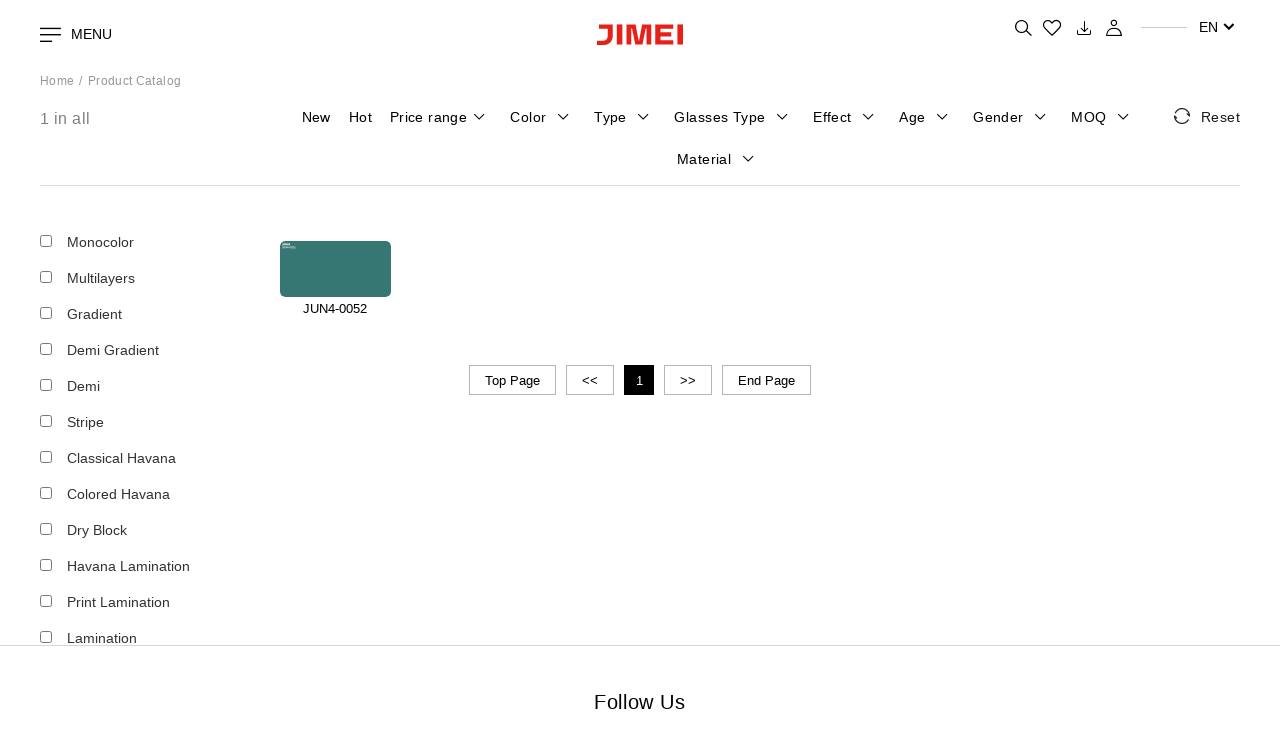

--- FILE ---
content_type: text/html; charset=UTF-8
request_url: https://www.jimei123.com/en/goods/search?keywords=UN4-0052
body_size: 13205
content:
<!DOCTYPE html>
<html lang="en">

<head>
    <meta charset="UTF-8">

<meta name="keywords" content="">

<meta name="description" content="">
<meta name="author" content="sumaart.com">
<meta http-equiv="X-UA-Compatible" content="IE=edge,chrome=1"/>
<meta name="renderer" content="webkit">
<meta name="screen-orientation" content="portrait">
<meta name="x5-orientation" content="portrait">
<meta name="format-detection" content="telephone=no,email=no,adress=no" >
<meta name="viewport" content="width=device-width, initial-scale=1.0, maximum-scale=1.0, user-scalable=no, shrink-to-fit=no" >
<meta name="apple-mobile-web-app-capable" content="yes">
<meta name="apple-mobile-web-app-status-bar-style" content="black">
<meta name="google-site-verification" content="T3WrwI48OaZHXyBu9xwrwKlpkIXinIE49C141actRd0" />
<title>Product Search</title>
<link rel="icon" href="/favicon.ico">
<link rel="stylesheet" href="https://cdn.jimei123.com/themes/cn/default_en/assets/libs/flatpickr/flatpickr.min.css">
<link rel="stylesheet" href="https://cdn.jimei123.com/themes/cn/default_en/assets/libs/mCustomScrollbar/jquery.mCustomScrollbar.css">

<link rel="stylesheet" href="//at.alicdn.com/t/font_1997607_0ahuvqc98w8t.css">

<link rel="stylesheet" href="https://cdn.jimei123.com/themes/cn/default_en/styles/app.css?v2.22125454sdfsdfsdf54sdfsdfwerwerwesdfsdfssdfsdsdfsdfsdfsfdr">
<link rel="stylesheet" href="https://cdn.jimei123.com/themes/cn/default_cn/styles/qscx.css">

<link rel="stylesheet" href="https://cdn.jimei123.com/themes/cn/default_en/styles/icon.css">
<link rel="stylesheet" href="https://cdn.jimei123.com/themes/cn/default_en/styles/wishList.css">
<style>
    body {
    	font-family: Arial !important;
    }

    .series-ban .ban-content h3{
       font-size: 22px;
    }
    .iv-wrap .iv-wrap--content figcaption h3{
        font-size: 2.14286em;
    }
    .detail-editor h1{
            font-size: 20px;
    }
    .iv-since .ban-content h3{
        font-size: 22px;
    }
    .recom-list li figcaption h3{
        font-size: 16px;
    }
    .recom-list li figcaption time{
        font-size: 14px;
    }
    .recom-list li figcaption{
       padding-bottom: 16px;
       padding-top: 14px;
    }
    .seri-list .box>a h3{
        font-size: 18px;
    }
    
    
    @media only screen and (max-width: 1500px) and (min-width: 1025px)
    {
        .search-form label {
            
            font-size: 12px;
           
        }
        .search-form .group-control {
           
            margin-left: 33px;
        }
        .search.open .search-form {
            width: 212px;
        }
    }
    
    .iv-since .ban-content article{
        font-size: 16px;
    }
    
    .caption p span{
        font-size: 16px !important;
    }
    
    .search-form label{
        font-size: 14px;
    }
   
    @media only screen and (max-width: 1440px) and (min-width: 1024px){
        .btn-default.btn-sg{
            width: 10.69444vw;
            height: 3.75vw;
            line-height: 3.75vw;
        }
    }
   
    .header .btn-user .user--operation {
        width: 150px;
    }
    
    .header .lang a {
        line-height: 1.85714;
    }
    .series-ban .ban-content .caption {
        word-break: keep-all;
    }
</style>
<link rel="stylesheet" href="https://cdn.jimei123.com/themes/cn/default_en/styles/icons.css">
<link rel="stylesheet" href="https://cdn.jimei123.com/themes/cn/default_en/styles/qscx.css?95">

<!-- Google tag (gtag.js) -->
<script async src="https://www.googletagmanager.com/gtag/js?id=G-VXX6RD5W2K"></script> <script> window.dataLayer = window.dataLayer || []; function gtag(){dataLayer.push(arguments);} gtag('js', new Date()); gtag('config', 'G-VXX6RD5W2K'); </script></head>

<body class="page-product page-other">
    <header class="header">
    <div class="header-cont col-mini">
        <a href="javascript:;" class="btn btn-menu btn-js--menu">
            <span class="icon-icon-menu"></span>
            MENU
        </a>
        <a href="/en/" class="logo">
            <img src="https://cdn.jimei123.com/themes/cn/default_en/upload/logo.svg?v=1.1" alt="" />
        </a>
        <div class="tools">
            <div class="search d-inline-block">
                <a href="javascript:;" class="btn btn-search icon-search" data-btn-search="target"></a>
                <form class="search-form js-validate--form" action="/en/goods/search" data-list-action="/en/goods/indexsearch" method="GET">
                    <div class="group-control">
                        <input type="text" name="keywords" id="keywords" class="keywords control" />
                        <label for="keywords">Search for your favorite products</label>
                    </div>
                    <button class="btn icon-search"></button>
                </form>
            </div>
            <div class="search-list" id="search-list"> </div>
            <div class="shop d-inline-block">
                                    <a href="javascript:;" class="btn btn-alike icon-collect"></a>
                    
                                       
                    <a href="/en/download" class="btn btn-alike iconfont icon-xiazai2"></a>
                        
                   
                    <a href="javascript:;" id="btn-account" class="btn btn-account icon-user" data-sign="target"></a>
                            </div>
            <i class="line"></i>
            <div class="lang d-inline-block">
                <a href="javascript:;">EN<span class="icon-icon-down"></span></a>
                <div class="lang-list">
                    <a href="/cn/goods/search?keywords=UN4-0052">CN</a>
                    <a href="/it/goods/search?keywords=UN4-0052">IT</a>
                    <a href="/jp/goods/search?keywords=UN4-0052">JP</a>
                </div>
            </div>
        </div>
    </div>
    <nav class="mainnav js-mainnav">
        <!-- <div class="mask"></div> -->
        <a href="javascript:;" class="btn btn-close" data-btn--close="target"></a>
        <div class="search">
            <form class="search-form js-validate--form" action="/en/goods/search" data-list-action="/en/goods/indexsearch" method="GET">
                <div class="group-control">
                    <input type="text" name="keywords" id="keywords" class="keywords control" />
                    <label for="keywords">Search for your favorite products</label>
                </div>
                <button class="btn icon-search"></button>
            </form>
        </div>
        <div class="topnav">
            <ul class="sidenav">
                <li class="active">
                                                            <a href="/en/series/hkof-2025-collection" data-id="series">Trends Page</a>
                    <div class="drop-down">
                        <ul>
                                                        <li>
                                <a href="/en/series/hkof-2025-collection">
                                    <figure class="img-box">
                                        <img src="https://cdn.jimei123.com/media/upload/2025%20HKOF%20COLLECTION/360x220%E5%B0%81%E9%9D%A2.jpg" alt="" />
                                    </figure>
                                    <figcaption>HKOF 2025 Collection</figcaption>
                                </a>
                            </li>
                                                        <li>
                                <a href="/en/series/silmo-2025-collection">
                                    <figure class="img-box">
                                        <img src="https://cdn.jimei123.com/media/upload/2025%20SILMO%20COLLECTION/ALL-daohang%20360x220.jpg" alt="" />
                                    </figure>
                                    <figcaption>Silmo 2025 Collection</figcaption>
                                </a>
                            </li>
                                                        <li>
                                <a href="/en/series/summer-2025-collection">
                                    <figure class="img-box">
                                        <img src="https://cdn.jimei123.com/media/upload/2025%20SUMMER%20COLLECTION/%E5%AF%BC%E8%88%AA-%E6%8B%B7%E8%B4%9D.jpg" alt="" />
                                    </figure>
                                    <figcaption>Summer 2025 Collection</figcaption>
                                </a>
                            </li>
                                                        <li>
                                <a href="/en/series">
                                    <figure class="img-box">
                                        <img src="https://cdn.jimei123.com/media/upload/mono%20case/banner(1).jpg" alt="" />
                                    </figure>
                                    <figcaption>All Collections</figcaption>
                                </a>
                            </li>
                        </ul>
                    </div>
                </li>
                <li>
                    <a href="/en/goods/index" data-id="product">Catalog</a>
                    <div class="drop-down">
                        
                        <ul>
                                                        <li>
                                <a href="/en/goods/index?goods_type=4">
                                    <figure class="img-box">
                                        <img src="https://cdn.jimei123.com/media/upload/xiu%20gai/%E5%8D%95%E8%89%B2.jpg" alt="" />
                                    </figure>
                                    <figcaption>
                                        Monocolor 
                                    </figcaption>
                                </a>
                            </li>
                                                        <li>
                                <a href="/en/goods/index?goods_type=9">
                                    <figure class="img-box">
                                        <img src="https://cdn.jimei123.com/media/upload/xiu%20gai/%E5%A4%9A%E5%B1%82.jpg" alt="" />
                                    </figure>
                                    <figcaption>
                                        Multilayers 
                                    </figcaption>
                                </a>
                            </li>
                                                        <li>
                                <a href="/en/goods/index?goods_type=10">
                                    <figure class="img-box">
                                        <img src="https://cdn.jimei123.com/media/upload/xiu%20gai/%E5%8D%95%E8%89%B2%E6%B8%90%E5%8F%98.jpg" alt="" />
                                    </figure>
                                    <figcaption>
                                        Gradient
                                    </figcaption>
                                </a>
                            </li>
                                                        <li>
                                <a href="/en/goods/index?goods_type=11">
                                    <figure class="img-box">
                                        <img src="https://cdn.jimei123.com/media/upload/xiu%20gai/%E7%BB%9E%E8%8A%B1%E6%B8%90%E5%8F%98.jpg" alt="" />
                                    </figure>
                                    <figcaption>
                                        Demi Gradient
                                    </figcaption>
                                </a>
                            </li>
                                                        <li>
                                <a href="/en/goods/index?goods_type=12">
                                    <figure class="img-box">
                                        <img src="https://cdn.jimei123.com/media/upload/xiu%20gai/%E7%BB%9E%E8%8A%B1.jpg" alt="" />
                                    </figure>
                                    <figcaption>
                                        Demi 
                                    </figcaption>
                                </a>
                            </li>
                                                        <li>
                                <a href="/en/goods/index?goods_type=13">
                                    <figure class="img-box">
                                        <img src="https://cdn.jimei123.com/media/upload/xiu%20gai/%E6%9D%A1%E7%BA%B9.jpg" alt="" />
                                    </figure>
                                    <figcaption>
                                        Stripe
                                    </figcaption>
                                </a>
                            </li>
                                                        <li>
                                <a href="/en/goods/index?goods_type=14">
                                    <figure class="img-box">
                                        <img src="https://cdn.jimei123.com/media/upload/xiu%20gai/%E5%9F%BA%E7%A1%80%E7%8E%B3%E7%91%81.jpg" alt="" />
                                    </figure>
                                    <figcaption>
                                        Classical Havana
                                    </figcaption>
                                </a>
                            </li>
                                                        <li>
                                <a href="/en/goods/index?goods_type=15">
                                    <figure class="img-box">
                                        <img src="https://cdn.jimei123.com/media/upload/xiu%20gai/%E5%BD%A9%E8%89%B2%E7%8E%B3%E7%91%81.jpg" alt="" />
                                    </figure>
                                    <figcaption>
                                        Colored Havana
                                    </figcaption>
                                </a>
                            </li>
                                                        <li>
                                <a href="/en/goods/index?goods_type=16">
                                    <figure class="img-box">
                                        <img src="https://cdn.jimei123.com/media/upload/xiu%20gai/%E5%85%B6%E4%BB%96%E5%8E%8B%E6%9D%BF.jpg" alt="" />
                                    </figure>
                                    <figcaption>
                                        Dry Block
                                    </figcaption>
                                </a>
                            </li>
                                                        <li>
                                <a href="/en/goods/index?goods_type=17">
                                    <figure class="img-box">
                                        <img src="https://cdn.jimei123.com/media/upload/xiu%20gai/%E7%8E%B3%E7%91%81%E6%8B%BC%E6%9D%BF.jpg" alt="" />
                                    </figure>
                                    <figcaption>
                                        Havana Lamination 
                                    </figcaption>
                                </a>
                            </li>
                                                        <li>
                                <a href="/en/goods/index?goods_type=18">
                                    <figure class="img-box">
                                        <img src="https://cdn.jimei123.com/media/upload/xiu%20gai/%E5%9B%BE%E6%A1%88%E6%8B%BC%E6%9D%BF.jpg" alt="" />
                                    </figure>
                                    <figcaption>
                                        Print Lamination 
                                    </figcaption>
                                </a>
                            </li>
                                                        <li>
                                <a href="/en/goods/index?goods_type=19">
                                    <figure class="img-box">
                                        <img src="https://cdn.jimei123.com/media/upload/xiu%20gai/%E5%85%B6%E4%BB%96%E6%8B%BC%E6%9D%BF.jpg" alt="" />
                                    </figure>
                                    <figcaption>
                                        Lamination
                                    </figcaption>
                                </a>
                            </li>
                                                    </ul>
                    </div>
                </li>
                <li>
                                        <a href="/en/projects/best-seller" data-id="preject">Sample Sets</a>

                    <div class="drop-down">
                        <ul>
                                                        <li>
                                <a href="/en/projects/best-seller">
                                    <figure class="img-box">
                                        <img src="https://cdn.jimei123.com/media/upload/mono%20case/-2.jpg" alt="" />
                                    </figure>
                                    <figcaption>Best Sellers</figcaption>
                                </a>
                            </li>
                                                        <li>
                                <a href="/en/projects/turntable-project">
                                    <figure class="img-box">
                                        <img src="https://cdn.jimei123.com/media/upload/mono%20case/file.jpg" alt="" />
                                    </figure>
                                    <figcaption>Sample Galaxy</figcaption>
                                </a>
                            </li>
                                                        <li>
                                <a href="/en/projects/j-colors">
                                    <figure class="img-box">
                                        <img src="https://cdn.jimei123.com/media/upload/mono%20case/-1.jpg" alt="" />
                                    </figure>
                                    <figcaption>J COLORS</figcaption>
                                </a>
                            </li>
                                                        <li>
                                <a href="/en/projects/diy">
                                    <figure class="img-box">
                                        <img src="https://cdn.jimei123.com/media/upload/index/diy/1.jpg" alt="" />
                                    </figure>
                                    <figcaption>DIY Samples</figcaption>
                                </a>
                            </li>
                                                    </ul>
                    </div>
                </li>
                                <li>
                    <a href="/en/diy-introduction" data-id="diy">DIY</a>

                    <div class="drop-down">
                                                <ul>
                                                        <li>
                                <a href="/en/diy-introduction?pid=diy9">
                                    <figure class="img-box">
                                        <img src="https://cdn.jimei123.com/media/upload/DIY/DIY-LAMINATION3-DAOHANG.jpg" alt="" />
                                    </figure>
                                    <figcaption>DIY LAMINATION </figcaption>
                                </a>
                            </li>
                                                        <li>
                                <a href="/en/diy-introduction?pid=diy8">
                                    <figure class="img-box">
                                        <img src="https://cdn.jimei123.com/media/upload/index/diy/DIYMAX.jpg" alt="" />
                                    </figure>
                                    <figcaption>DIY MAX</figcaption>
                                </a>
                            </li>
                                                        <li>
                                <a href="/en/diy-introduction?pid=diy6">
                                    <figure class="img-box">
                                        <img src="https://cdn.jimei123.com/media/upload/index/diy/DIY-UDLR.jpg" alt="" />
                                    </figure>
                                    <figcaption>DIY UDLR</figcaption>
                                </a>
                            </li>
                                                    </ul>
                    </div>
                </li>
                <li>
                                                            
                    <a href="/en/about" data-id="contacts">About Us</a>
                    <div class="drop-down">
                        
                        <ul>
                            <li>
                                <a href="/en/about">
                                    <figure class="img-box">
                                        <img src="https://cdn.jimei123.com/media/upload/about/guanyuwomen-daohang.jpg" alt="" />
                                    </figure>
                                    <figcaption>About Us </figcaption>
                                </a>
                            </li>
                                                            <li>
                                    <a href="/en/process-introduction">
                                        <figure class="img-box">
                                            <img src="https://cdn.jimei123.com/media/upload/index/14.jpg" alt="" />
                                        </figure>
                                        <figcaption>Technologies</figcaption>
                                    </a>
                                </li>
                                                        <li>
                                <a href="/en/contact-us">
                                    <figure class="img-box">
                                        <img src="https://cdn.jimei123.com/media/upload/about/2.jpg" alt="" />
                                    </figure>
                                    <figcaption>Contact Us</figcaption>
                                </a>
                            </li>
                        </ul>
                    </div>
                </li>
            </ul>
            <div class="subnav">
                <div class="subnav-wrap">
                    <ul class="nav" style="display: block;" id="series">
                                                <li>
                            <a href="/en/series/hkof-2025-collection">
                                <figure class="img-box">
                                    <img src="https://cdn.jimei123.com/media/upload/2025%20HKOF%20COLLECTION/360x220%E5%B0%81%E9%9D%A2.jpg" alt="" />
                                </figure>
                                <figcaption>HKOF 2025 Collection</figcaption>
                            </a>
                        </li>
                                                <li>
                            <a href="/en/series/silmo-2025-collection">
                                <figure class="img-box">
                                    <img src="https://cdn.jimei123.com/media/upload/2025%20SILMO%20COLLECTION/ALL-daohang%20360x220.jpg" alt="" />
                                </figure>
                                <figcaption>Silmo 2025 Collection</figcaption>
                            </a>
                        </li>
                                                <li>
                            <a href="/en/series/summer-2025-collection">
                                <figure class="img-box">
                                    <img src="https://cdn.jimei123.com/media/upload/2025%20SUMMER%20COLLECTION/%E5%AF%BC%E8%88%AA-%E6%8B%B7%E8%B4%9D.jpg" alt="" />
                                </figure>
                                <figcaption>Summer 2025 Collection</figcaption>
                            </a>
                        </li>
                                                <li>
                            <a href="/en/series">
                                <figure class="img-box">
                                    <img src="https://cdn.jimei123.com/media/upload/mono%20case/banner(1).jpg" alt="" />
                                </figure>
                                <figcaption>All Collections</figcaption>
                            </a>
                        </li>
                    </ul>
                    <ul class="pro-nav" id="product">
                        
                                                <li>
                            <a href="/en/goods/index?goods_type=4">
                                <figure class="img-box">
                                    <img src="https://cdn.jimei123.com/media/upload/xiu%20gai/%E5%8D%95%E8%89%B2.jpg" alt="" />
                                </figure>
                                <figcaption>
                                    Monocolor 
                                </figcaption>
                            </a>
                        </li>
                                                <li>
                            <a href="/en/goods/index?goods_type=9">
                                <figure class="img-box">
                                    <img src="https://cdn.jimei123.com/media/upload/xiu%20gai/%E5%A4%9A%E5%B1%82.jpg" alt="" />
                                </figure>
                                <figcaption>
                                    Multilayers 
                                </figcaption>
                            </a>
                        </li>
                                                <li>
                            <a href="/en/goods/index?goods_type=10">
                                <figure class="img-box">
                                    <img src="https://cdn.jimei123.com/media/upload/xiu%20gai/%E5%8D%95%E8%89%B2%E6%B8%90%E5%8F%98.jpg" alt="" />
                                </figure>
                                <figcaption>
                                    Gradient
                                </figcaption>
                            </a>
                        </li>
                                                <li>
                            <a href="/en/goods/index?goods_type=11">
                                <figure class="img-box">
                                    <img src="https://cdn.jimei123.com/media/upload/xiu%20gai/%E7%BB%9E%E8%8A%B1%E6%B8%90%E5%8F%98.jpg" alt="" />
                                </figure>
                                <figcaption>
                                    Demi Gradient
                                </figcaption>
                            </a>
                        </li>
                                                <li>
                            <a href="/en/goods/index?goods_type=12">
                                <figure class="img-box">
                                    <img src="https://cdn.jimei123.com/media/upload/xiu%20gai/%E7%BB%9E%E8%8A%B1.jpg" alt="" />
                                </figure>
                                <figcaption>
                                    Demi 
                                </figcaption>
                            </a>
                        </li>
                                                <li>
                            <a href="/en/goods/index?goods_type=13">
                                <figure class="img-box">
                                    <img src="https://cdn.jimei123.com/media/upload/xiu%20gai/%E6%9D%A1%E7%BA%B9.jpg" alt="" />
                                </figure>
                                <figcaption>
                                    Stripe
                                </figcaption>
                            </a>
                        </li>
                                                <li>
                            <a href="/en/goods/index?goods_type=14">
                                <figure class="img-box">
                                    <img src="https://cdn.jimei123.com/media/upload/xiu%20gai/%E5%9F%BA%E7%A1%80%E7%8E%B3%E7%91%81.jpg" alt="" />
                                </figure>
                                <figcaption>
                                    Classical Havana
                                </figcaption>
                            </a>
                        </li>
                                                <li>
                            <a href="/en/goods/index?goods_type=15">
                                <figure class="img-box">
                                    <img src="https://cdn.jimei123.com/media/upload/xiu%20gai/%E5%BD%A9%E8%89%B2%E7%8E%B3%E7%91%81.jpg" alt="" />
                                </figure>
                                <figcaption>
                                    Colored Havana
                                </figcaption>
                            </a>
                        </li>
                                                <li>
                            <a href="/en/goods/index?goods_type=16">
                                <figure class="img-box">
                                    <img src="https://cdn.jimei123.com/media/upload/xiu%20gai/%E5%85%B6%E4%BB%96%E5%8E%8B%E6%9D%BF.jpg" alt="" />
                                </figure>
                                <figcaption>
                                    Dry Block
                                </figcaption>
                            </a>
                        </li>
                                                <li>
                            <a href="/en/goods/index?goods_type=17">
                                <figure class="img-box">
                                    <img src="https://cdn.jimei123.com/media/upload/xiu%20gai/%E7%8E%B3%E7%91%81%E6%8B%BC%E6%9D%BF.jpg" alt="" />
                                </figure>
                                <figcaption>
                                    Havana Lamination 
                                </figcaption>
                            </a>
                        </li>
                                                <li>
                            <a href="/en/goods/index?goods_type=18">
                                <figure class="img-box">
                                    <img src="https://cdn.jimei123.com/media/upload/xiu%20gai/%E5%9B%BE%E6%A1%88%E6%8B%BC%E6%9D%BF.jpg" alt="" />
                                </figure>
                                <figcaption>
                                    Print Lamination 
                                </figcaption>
                            </a>
                        </li>
                                                <li>
                            <a href="/en/goods/index?goods_type=19">
                                <figure class="img-box">
                                    <img src="https://cdn.jimei123.com/media/upload/xiu%20gai/%E5%85%B6%E4%BB%96%E6%8B%BC%E6%9D%BF.jpg" alt="" />
                                </figure>
                                <figcaption>
                                    Lamination
                                </figcaption>
                            </a>
                        </li>
                                            </ul>
                    <ul class="nav" id="preject">

                                                <li>
                            <a href="/en/projects/best-seller">
                                <figure class="img-box">
                                    <img src="https://cdn.jimei123.com/media/upload/mono%20case/-2.jpg" alt="" />
                                </figure>
                                <figcaption>Best Sellers</figcaption>
                            </a>
                        </li>
                                                <li>
                            <a href="/en/projects/turntable-project">
                                <figure class="img-box">
                                    <img src="https://cdn.jimei123.com/media/upload/mono%20case/file.jpg" alt="" />
                                </figure>
                                <figcaption>Sample Galaxy</figcaption>
                            </a>
                        </li>
                                                <li>
                            <a href="/en/projects/j-colors">
                                <figure class="img-box">
                                    <img src="https://cdn.jimei123.com/media/upload/mono%20case/-1.jpg" alt="" />
                                </figure>
                                <figcaption>J COLORS</figcaption>
                            </a>
                        </li>
                                                <li>
                            <a href="/en/projects/diy">
                                <figure class="img-box">
                                    <img src="https://cdn.jimei123.com/media/upload/index/diy/1.jpg" alt="" />
                                </figure>
                                <figcaption>DIY Samples</figcaption>
                            </a>
                        </li>
                                            </ul>

                    <ul class="nav" id="diy">
                        
                                                <li>
                            <a href="/en/diy-introduction?pid=diy9">
                                <figure class="img-box">
                                    <img src="https://cdn.jimei123.com/media/upload/DIY/DIY-LAMINATION3-DAOHANG.jpg" alt="" />
                                </figure>
                                <figcaption>DIY LAMINATION </figcaption>
                            </a>
                        </li>
                                                <li>
                            <a href="/en/diy-introduction?pid=diy8">
                                <figure class="img-box">
                                    <img src="https://cdn.jimei123.com/media/upload/index/diy/DIYMAX.jpg" alt="" />
                                </figure>
                                <figcaption>DIY MAX</figcaption>
                            </a>
                        </li>
                                                <li>
                            <a href="/en/diy-introduction?pid=diy6">
                                <figure class="img-box">
                                    <img src="https://cdn.jimei123.com/media/upload/index/diy/DIY-UDLR.jpg" alt="" />
                                </figure>
                                <figcaption>DIY UDLR</figcaption>
                            </a>
                        </li>
                                            </ul>
                    <ul class="nav" id="contacts">
                        <li>
                            <a href="/en/about">
                                <figure class="img-box">
                                    <img src="https://cdn.jimei123.com/media/upload/about/guanyuwomen-daohang.jpg" alt="" />
                                </figure>
                                <figcaption>About Us </figcaption>
                            </a>
                        </li>
                                                    <li>
                                <a href="/en/process-introduction">
                                    <figure class="img-box">
                                        <img src="https://cdn.jimei123.com/media/upload/index/14.jpg" alt="" />
                                    </figure>
                                    <figcaption>Technologies</figcaption>
                                </a>
                            </li>
                                                <li>
                            <a href="/en/contact-us">
                                <figure class="img-box">
                                    <img src="https://cdn.jimei123.com/media/upload/about/2.jpg" alt="" />
                                </figure>
                                <figcaption>Contact Us</figcaption>
                            </a>
                        </li>
                        
                    </ul>
                </div>
            </div>
        </div>
        <div class="tools">
            <div class="shop">
                <a href="javascript:;" class="btn btn-alive icon-collect">Wish list</a>
            </div>
            <div class="shop">
                <a href="javascript:;" class="btn btn-login icon-user" data-sign="target">Login</a>
            </div>
            <div class="langs">
                <a href="/cn/goods/search?keywords=UN4-0052" class="btn btn-link btn-link--en">CN</a>
                <a href="/en/goods/search?keywords=UN4-0052" class="btn btn-link btn-link--cn">EN</a>
                <a href="/it/goods/search?keywords=UN4-0052" class="btn btn-link btn-link--en">IT</a>
                <a href="/jp/goods/search?keywords=UN4-0052" class="btn btn-link btn-link--en">JP</a>
            </div>
        </div>
    </nav>
</header>

<div class="fix-height"></div>    <div class="wrapper">
        <section class="iv-crumbs iv-mini">
            <ul>
                <li><a href="/">Home</a></li>
                <li><a href="/en/goods/index">Product Catalog</a></li>
            </ul>
        </section>
        <form action="" method="post" id="filterFrom">
            <input type="hidden" name="keywords" value="UN4-0052">
            <input type="hidden" name="page" value="1">
            <input type="hidden" name="series" value="">
            <section class="nav-tabs prod-nav--tabs iv-mini" id="navigation-fix">
                <div class="pt-80 pt-none"></div>
                <div class="placeholder"></div>
                <div class="nav-tabs--wrap" id="nav-tabs">
                    <div class="nav-filter">
                        <div class="nav-stacked">
                            <div class="find-result">1  in all</div>
                            <div class="nav-category js-nav--slick" data-sort--category="target">
                                <div>
                                    <a href="javascript:;" class="">
                                        <input type="checkbox" name="is_new" value="1" id="is_new" class="radio" > <label for="is_new"><i></i>New</label>
                                    </a>
                                </div>
                                <div>
                                    <a href="javascript:;" class="">
                                        <input type="checkbox" name="is_hot" value="1" id="is_hot" class="radio" > <label for="is_hot"><i></i>Hot</label>
                                    </a>
                                </div>
                                <div>
                                    <a href="javascript:;" class=""
                                        data-btn--filter="target" data-id="price">
                                        Price range<i class="icon-icon-select"></i><i class="icon"></i>
                                    </a>
                                </div>
                                                                                                <div>
                                    <a href="javascript:;" class=""
                                        data-btn--filter="target" data-id="color">Color
                                        <i class="icon-icon-select"></i><i class="icon"></i>
                                    </a>
                                </div>
                                                                                                                                <div>
                                    <a href="javascript:;"
                                        class=""
                                        data-btn--filter="target" data-id="attr-26">Type
                                        <i class="icon-icon-select"></i><i class="icon"></i></a>
                                </div>
                                                                                                                                <div>
                                    <a href="javascript:;"
                                        class=""
                                        data-btn--filter="target" data-id="attr-24">Glasses Type
                                        <i class="icon-icon-select"></i><i class="icon"></i></a>
                                </div>
                                                                                                                                <div>
                                    <a href="javascript:;"
                                        class=""
                                        data-btn--filter="target" data-id="attr-27">Effect
                                        <i class="icon-icon-select"></i><i class="icon"></i></a>
                                </div>
                                                                                                                                <div>
                                    <a href="javascript:;"
                                        class=""
                                        data-btn--filter="target" data-id="attr-25">Age
                                        <i class="icon-icon-select"></i><i class="icon"></i></a>
                                </div>
                                                                                                                                <div>
                                    <a href="javascript:;"
                                        class=""
                                        data-btn--filter="target" data-id="attr-23">Gender
                                        <i class="icon-icon-select"></i><i class="icon"></i></a>
                                </div>
                                                                                                                                <div>
                                    <a href="javascript:;"
                                        class=""
                                        data-btn--filter="target" data-id="attr-22">MOQ
                                        <i class="icon-icon-select"></i><i class="icon"></i></a>
                                </div>
                                                                                                                                <div>
                                    <a href="javascript:;"
                                        class=""
                                        data-btn--filter="target" data-id="attr-28">Material
                                        <i class="icon-icon-select"></i><i class="icon"></i></a>
                                </div>
                                                                                            </div>
                            <!--<a href="javascript:submitform()" class="btn btn-categorys" data-show--category="target"><i
                                    class="icon-classify-act"></i>筛选</a>-->
                            <a href="/en/goods/search?type=&keywords=UN4-0052"
                                class="btn btn-reset"><i class="icon-icon-reset"></i>Reset</a>
                        </div>
                        <div class="filter-options">
                            <!-- 价格区间 -->
                            <div class="features-filter" id="price">
                                                                <a href="javascript:;">
                                    <input type="checkbox" name="price"  id="price-0-13" value="0-86" class="checkbox">
                                    <label for="price-0-13"><i></i>0-13</label>
                                </a>
                                                                <a href="javascript:;">
                                    <input type="checkbox" name="price"  id="price-13-20" value="86-130" class="checkbox">
                                    <label for="price-13-20"><i></i>13-20</label>
                                </a>
                                                                <a href="javascript:;">
                                    <input type="checkbox" name="price"  id="price-20-23" value="130-151" class="checkbox">
                                    <label for="price-20-23"><i></i>20-23</label>
                                </a>
                                                                <a href="javascript:;">
                                    <input type="checkbox" name="price"  id="price->23" value=">151" class="checkbox">
                                    <label for="price->23"><i></i>>23</label>
                                </a>
                                                            </div>
                                                                                    <div class="color-filter" id="color">
                                                                                                <a href="javascript:;">
                                    <input type="radio" name="attr3"
                                        id="color122" value="122"
                                        class="radio" > <label
                                        for="color122">
                                    <i style="background-color: #6a4d25;"></i>
                                    </label>
                                </a>
                                                                                                                                                                                                <a href="javascript:;">
                                    <input type="radio" name="attr3"
                                        id="color21" value="21"
                                        class="radio" > <label
                                        for="color21">
                                    <i style="background-color: #000000;"></i>
                                    </label>
                                </a>
                                                                                                                                <a href="javascript:;">
                                    <input type="radio" name="attr3"
                                        id="color20" value="20"
                                        class="radio" > <label
                                        for="color20">
                                    <i style="background-color: #D0D0D0;"></i>
                                    </label>
                                </a>
                                                                                                                                <a href="javascript:;">
                                    <input type="radio" name="attr3"
                                        id="color19" value="19"
                                        class="radio" > <label
                                        for="color19">
                                    <i style="background-color: #F0F0F0;"></i>
                                    </label>
                                </a>
                                                                                                                                <a href="javascript:;">
                                    <input type="radio" name="attr3"
                                        id="color18" value="18"
                                        class="radio" > <label
                                        for="color18">
                                    <i style="background-color: #C7C7C7;"></i>
                                    </label>
                                </a>
                                                                                                                                <a href="javascript:;">
                                    <input type="radio" name="attr3"
                                        id="color17" value="17"
                                        class="radio" > <label
                                        for="color17">
                                    <i style="background-color: #8119C3;"></i>
                                    </label>
                                </a>
                                                                                                                                <a href="javascript:;">
                                    <input type="radio" name="attr3"
                                        id="color16" value="16"
                                        class="radio" > <label
                                        for="color16">
                                    <i style="background-color: #15e729;"></i>
                                    </label>
                                </a>
                                                                                                                                <a href="javascript:;">
                                    <input type="radio" name="attr3"
                                        id="color15" value="15"
                                        class="radio" > <label
                                        for="color15">
                                    <i style="background-color: #155fe7;"></i>
                                    </label>
                                </a>
                                                                                                                                <a href="javascript:;">
                                    <input type="radio" name="attr3"
                                        id="color14" value="14"
                                        class="radio" > <label
                                        for="color14">
                                    <i style="background-color: #75392C;"></i>
                                    </label>
                                </a>
                                                                                                                                <a href="javascript:;">
                                    <input type="radio" name="attr3"
                                        id="color13" value="13"
                                        class="radio" > <label
                                        for="color13">
                                    <i style="background-color: #FCF4DB;"></i>
                                    </label>
                                </a>
                                                                                                                                <a href="javascript:;">
                                    <input type="radio" name="attr3"
                                        id="color12" value="12"
                                        class="radio" > <label
                                        for="color12">
                                    <i style="background-color: #FFD500;"></i>
                                    </label>
                                </a>
                                                                                                                                <a href="javascript:;">
                                    <input type="radio" name="attr3"
                                        id="color11" value="11"
                                        class="radio" > <label
                                        for="color11">
                                    <i style="background-color: #FFCEDD;"></i>
                                    </label>
                                </a>
                                                                                                                                <a href="javascript:;">
                                    <input type="radio" name="attr3"
                                        id="color10" value="10"
                                        class="radio" > <label
                                        for="color10">
                                    <i style="background-color: #E5201A;"></i>
                                    </label>
                                </a>
                                                                                            </div>
                                                                                                                <div class="features-filter" id="attr-26">
                                                                <a href="javascript:;">
                                    <input type="checkbox" name="attr26"
                                        value="273" id="attr-item-273"
                                        class="checkbox" > <label
                                        for="attr-item-273"><i></i>Premium Dry Block (Due to  larger particle pattern in this series, there may be uneven color distribution)</label>
                                </a>
                                                                <a href="javascript:;">
                                    <input type="checkbox" name="attr26"
                                        value="249" id="attr-item-249"
                                        class="checkbox" > <label
                                        for="attr-item-249"><i></i>Lamination (This series is not suitable for temple use)</label>
                                </a>
                                                                <a href="javascript:;">
                                    <input type="checkbox" name="attr26"
                                        value="124" id="attr-item-124"
                                        class="checkbox" > <label
                                        for="attr-item-124"><i></i>Premium Dry Block</label>
                                </a>
                                                                <a href="javascript:;">
                                    <input type="checkbox" name="attr26"
                                        value="120" id="attr-item-120"
                                        class="checkbox" > <label
                                        for="attr-item-120"><i></i>Left-Right Lamination</label>
                                </a>
                                                                <a href="javascript:;">
                                    <input type="checkbox" name="attr26"
                                        value="74" id="attr-item-74"
                                        class="checkbox" > <label
                                        for="attr-item-74"><i></i>Solid Monocolor</label>
                                </a>
                                                                <a href="javascript:;">
                                    <input type="checkbox" name="attr26"
                                        value="73" id="attr-item-73"
                                        class="checkbox" > <label
                                        for="attr-item-73"><i></i>Transparent Monocolor </label>
                                </a>
                                                                <a href="javascript:;">
                                    <input type="checkbox" name="attr26"
                                        value="72" id="attr-item-72"
                                        class="checkbox" > <label
                                        for="attr-item-72"><i></i>Milky Monocolor</label>
                                </a>
                                                                <a href="javascript:;">
                                    <input type="checkbox" name="attr26"
                                        value="71" id="attr-item-71"
                                        class="checkbox" > <label
                                        for="attr-item-71"><i></i>Extruded 2 Layers</label>
                                </a>
                                                                <a href="javascript:;">
                                    <input type="checkbox" name="attr26"
                                        value="70" id="attr-item-70"
                                        class="checkbox" > <label
                                        for="attr-item-70"><i></i>Extruded 3 Layers</label>
                                </a>
                                                                <a href="javascript:;">
                                    <input type="checkbox" name="attr26"
                                        value="69" id="attr-item-69"
                                        class="checkbox" > <label
                                        for="attr-item-69"><i></i>Extruded 4 Layers</label>
                                </a>
                                                                <a href="javascript:;">
                                    <input type="checkbox" name="attr26"
                                        value="68" id="attr-item-68"
                                        class="checkbox" > <label
                                        for="attr-item-68"><i></i>Extruded 5 Layers</label>
                                </a>
                                                                <a href="javascript:;">
                                    <input type="checkbox" name="attr26"
                                        value="67" id="attr-item-67"
                                        class="checkbox" > <label
                                        for="attr-item-67"><i></i>Straight Gradient </label>
                                </a>
                                                                <a href="javascript:;">
                                    <input type="checkbox" name="attr26"
                                        value="66" id="attr-item-66"
                                        class="checkbox" > <label
                                        for="attr-item-66"><i></i>Gradient </label>
                                </a>
                                                                <a href="javascript:;">
                                    <input type="checkbox" name="attr26"
                                        value="65" id="attr-item-65"
                                        class="checkbox" > <label
                                        for="attr-item-65"><i></i>Demi </label>
                                </a>
                                                                <a href="javascript:;">
                                    <input type="checkbox" name="attr26"
                                        value="64" id="attr-item-64"
                                        class="checkbox" > <label
                                        for="attr-item-64"><i></i>Demi-based </label>
                                </a>
                                                                <a href="javascript:;">
                                    <input type="checkbox" name="attr26"
                                        value="63" id="attr-item-63"
                                        class="checkbox" > <label
                                        for="attr-item-63"><i></i>Demi-layered</label>
                                </a>
                                                                <a href="javascript:;">
                                    <input type="checkbox" name="attr26"
                                        value="62" id="attr-item-62"
                                        class="checkbox" > <label
                                        for="attr-item-62"><i></i>Floral </label>
                                </a>
                                                                <a href="javascript:;">
                                    <input type="checkbox" name="attr26"
                                        value="61" id="attr-item-61"
                                        class="checkbox" > <label
                                        for="attr-item-61"><i></i>Geometric Line</label>
                                </a>
                                                                <a href="javascript:;">
                                    <input type="checkbox" name="attr26"
                                        value="60" id="attr-item-60"
                                        class="checkbox" > <label
                                        for="attr-item-60"><i></i>Camouflage </label>
                                </a>
                                                                <a href="javascript:;">
                                    <input type="checkbox" name="attr26"
                                        value="59" id="attr-item-59"
                                        class="checkbox" > <label
                                        for="attr-item-59"><i></i>Marble</label>
                                </a>
                                                                <a href="javascript:;">
                                    <input type="checkbox" name="attr26"
                                        value="58" id="attr-item-58"
                                        class="checkbox" > <label
                                        for="attr-item-58"><i></i>Spotty </label>
                                </a>
                                                                <a href="javascript:;">
                                    <input type="checkbox" name="attr26"
                                        value="57" id="attr-item-57"
                                        class="checkbox" > <label
                                        for="attr-item-57"><i></i>Lamination with Layer </label>
                                </a>
                                                                <a href="javascript:;">
                                    <input type="checkbox" name="attr26"
                                        value="56" id="attr-item-56"
                                        class="checkbox" > <label
                                        for="attr-item-56"><i></i>Up-Down Lamination</label>
                                </a>
                                                                <a href="javascript:;">
                                    <input type="checkbox" name="attr26"
                                        value="55" id="attr-item-55"
                                        class="checkbox" > <label
                                        for="attr-item-55"><i></i>Animal Print</label>
                                </a>
                                                                <a href="javascript:;">
                                    <input type="checkbox" name="attr26"
                                        value="54" id="attr-item-54"
                                        class="checkbox" > <label
                                        for="attr-item-54"><i></i>Line</label>
                                </a>
                                                                <a href="javascript:;">
                                    <input type="checkbox" name="attr26"
                                        value="53" id="attr-item-53"
                                        class="checkbox" > <label
                                        for="attr-item-53"><i></i>Lacy </label>
                                </a>
                                                            </div>
                                                                                                                <div class="features-filter" id="attr-24">
                                                                <a href="javascript:;">
                                    <input type="checkbox" name="attr24"
                                        value="118" id="attr-item-118"
                                        class="checkbox" > <label
                                        for="attr-item-118"><i></i>All</label>
                                </a>
                                                                <a href="javascript:;">
                                    <input type="checkbox" name="attr24"
                                        value="46" id="attr-item-46"
                                        class="checkbox" > <label
                                        for="attr-item-46"><i></i>Optical Glasses</label>
                                </a>
                                                                <a href="javascript:;">
                                    <input type="checkbox" name="attr24"
                                        value="45" id="attr-item-45"
                                        class="checkbox" > <label
                                        for="attr-item-45"><i></i>Sunglasses </label>
                                </a>
                                                            </div>
                                                                                                                <div class="features-filter" id="attr-27">
                                                                <a href="javascript:;">
                                    <input type="checkbox" name="attr27"
                                        value="117" id="attr-item-117"
                                        class="checkbox" > <label
                                        for="attr-item-117"><i></i>Pearl</label>
                                </a>
                                                                <a href="javascript:;">
                                    <input type="checkbox" name="attr27"
                                        value="116" id="attr-item-116"
                                        class="checkbox" > <label
                                        for="attr-item-116"><i></i>Glitter</label>
                                </a>
                                                                <a href="javascript:;">
                                    <input type="checkbox" name="attr27"
                                        value="115" id="attr-item-115"
                                        class="checkbox" > <label
                                        for="attr-item-115"><i></i>Fluorescent</label>
                                </a>
                                                            </div>
                                                                                                                <div class="features-filter" id="attr-25">
                                                                <a href="javascript:;">
                                    <input type="checkbox" name="attr25"
                                        value="123" id="attr-item-123"
                                        class="checkbox" > <label
                                        for="attr-item-123"><i></i>All </label>
                                </a>
                                                                <a href="javascript:;">
                                    <input type="checkbox" name="attr25"
                                        value="76" id="attr-item-76"
                                        class="checkbox" > <label
                                        for="attr-item-76"><i></i>Teens</label>
                                </a>
                                                                <a href="javascript:;">
                                    <input type="checkbox" name="attr25"
                                        value="49" id="attr-item-49"
                                        class="checkbox" > <label
                                        for="attr-item-49"><i></i>Children</label>
                                </a>
                                                                <a href="javascript:;">
                                    <input type="checkbox" name="attr25"
                                        value="48" id="attr-item-48"
                                        class="checkbox" > <label
                                        for="attr-item-48"><i></i>Youthful</label>
                                </a>
                                                                <a href="javascript:;">
                                    <input type="checkbox" name="attr25"
                                        value="47" id="attr-item-47"
                                        class="checkbox" > <label
                                        for="attr-item-47"><i></i>Mature</label>
                                </a>
                                                            </div>
                                                                                                                <div class="features-filter" id="attr-23">
                                                                <a href="javascript:;">
                                    <input type="checkbox" name="attr23"
                                        value="75" id="attr-item-75"
                                        class="checkbox" > <label
                                        for="attr-item-75"><i></i>All </label>
                                </a>
                                                                <a href="javascript:;">
                                    <input type="checkbox" name="attr23"
                                        value="44" id="attr-item-44"
                                        class="checkbox" > <label
                                        for="attr-item-44"><i></i>Men</label>
                                </a>
                                                                <a href="javascript:;">
                                    <input type="checkbox" name="attr23"
                                        value="43" id="attr-item-43"
                                        class="checkbox" > <label
                                        for="attr-item-43"><i></i>Women</label>
                                </a>
                                                            </div>
                                                                                                                <div class="features-filter" id="attr-22">
                                                                <a href="javascript:;">
                                    <input type="checkbox" name="attr22"
                                        value="41" id="attr-item-41"
                                        class="checkbox" > <label
                                        for="attr-item-41"><i></i>Yes</label>
                                </a>
                                                                <a href="javascript:;">
                                    <input type="checkbox" name="attr22"
                                        value="40" id="attr-item-40"
                                        class="checkbox" > <label
                                        for="attr-item-40"><i></i>No</label>
                                </a>
                                                            </div>
                                                                                                                <div class="features-filter" id="attr-28">
                                                                <a href="javascript:;">
                                    <input type="checkbox" name="attr28"
                                        value="131" id="attr-item-131"
                                        class="checkbox" > <label
                                        for="attr-item-131"><i></i>Regular Acetate</label>
                                </a>
                                                                <a href="javascript:;">
                                    <input type="checkbox" name="attr28"
                                        value="130" id="attr-item-130"
                                        class="checkbox" > <label
                                        for="attr-item-130"><i></i>ESSN-ECO Acetate </label>
                                </a>
                                                                <a href="javascript:;">
                                    <input type="checkbox" name="attr28"
                                        value="129" id="attr-item-129"
                                        class="checkbox" > <label
                                        for="attr-item-129"><i></i>HD-High Density Acetate </label>
                                </a>
                                                            </div>
                                                                                </div>
                    </div>
                </div>
            </section>
            <section class="iv-prod inner-prod iv-mini">
                <div class="pt-50 pt-none"></div>
                <div class="iv-prod--wrap js-prod--fix">
                    <div class="sidebar pulldown js-slidebar--fix">
                        <!-- 产品分类 -->
                        <ul class="pulldown-checkbox">
                                                        <li style="padding: 0; border: none;">
                                <div class="input">
                                    <input class="checkbox" type="checkbox"  name="type_id" id=""
                                        value="4" />
                                </div>
                                <span class="name">Monocolor </span>
                            </li>
                                                        <li style="padding: 0; border: none;">
                                <div class="input">
                                    <input class="checkbox" type="checkbox"  name="type_id" id=""
                                        value="9" />
                                </div>
                                <span class="name">Multilayers </span>
                            </li>
                                                        <li style="padding: 0; border: none;">
                                <div class="input">
                                    <input class="checkbox" type="checkbox"  name="type_id" id=""
                                        value="10" />
                                </div>
                                <span class="name">Gradient</span>
                            </li>
                                                        <li style="padding: 0; border: none;">
                                <div class="input">
                                    <input class="checkbox" type="checkbox"  name="type_id" id=""
                                        value="11" />
                                </div>
                                <span class="name">Demi Gradient</span>
                            </li>
                                                        <li style="padding: 0; border: none;">
                                <div class="input">
                                    <input class="checkbox" type="checkbox"  name="type_id" id=""
                                        value="12" />
                                </div>
                                <span class="name">Demi </span>
                            </li>
                                                        <li style="padding: 0; border: none;">
                                <div class="input">
                                    <input class="checkbox" type="checkbox"  name="type_id" id=""
                                        value="13" />
                                </div>
                                <span class="name">Stripe</span>
                            </li>
                                                        <li style="padding: 0; border: none;">
                                <div class="input">
                                    <input class="checkbox" type="checkbox"  name="type_id" id=""
                                        value="14" />
                                </div>
                                <span class="name">Classical Havana</span>
                            </li>
                                                        <li style="padding: 0; border: none;">
                                <div class="input">
                                    <input class="checkbox" type="checkbox"  name="type_id" id=""
                                        value="15" />
                                </div>
                                <span class="name">Colored Havana</span>
                            </li>
                                                        <li style="padding: 0; border: none;">
                                <div class="input">
                                    <input class="checkbox" type="checkbox"  name="type_id" id=""
                                        value="16" />
                                </div>
                                <span class="name">Dry Block</span>
                            </li>
                                                        <li style="padding: 0; border: none;">
                                <div class="input">
                                    <input class="checkbox" type="checkbox"  name="type_id" id=""
                                        value="17" />
                                </div>
                                <span class="name">Havana Lamination </span>
                            </li>
                                                        <li style="padding: 0; border: none;">
                                <div class="input">
                                    <input class="checkbox" type="checkbox"  name="type_id" id=""
                                        value="18" />
                                </div>
                                <span class="name">Print Lamination </span>
                            </li>
                                                        <li style="padding: 0; border: none;">
                                <div class="input">
                                    <input class="checkbox" type="checkbox"  name="type_id" id=""
                                        value="19" />
                                </div>
                                <span class="name">Lamination</span>
                            </li>
                                                    </ul>
                    </div>
                    <div class="panel">
                        <ul class="prod-list mt-10 js-product--list">
                                                        <li>
                                <a href="/en/goods/detail?id=2166"
                                    class="product-item">
                                    <figure class="img-box material">
                                        <img class="lazy" src="https://cdn.jimei123.com/themes/cn/default_en/upload/placeholder.png"
                                            data-original="/media/upload/product/2014-silmo-collection/template/JUN4_0052/JIMEI_JUN4_0052_front.jpg" alt="" />
                                    </figure>
                                    <figure class="generate">
                                        <img class="lazy" src="https://cdn.jimei123.com/themes/cn/default_en/upload/placeholder.png"
                                            data-original="/media/upload/product/2014-silmo-collection/template/JUN4_0052/JIMEI_JUN4_0052_front.jpg" alt="" />
                                                                                <img src="https://cdn.jimei123.com/themes/cn/default_en//upload/product/frame-02.png" alt="" />
                                                                            </figure>
                                </a>
                                <a href="javascript:;" class="popover-zoom">
                                    <div class="box">
                                        <img src="/media/upload/product/2014-silmo-collection/template/JUN4_0052/JIMEI_JUN4_0052_front.jpg" alt="" />
                                                                                <img src="https://cdn.jimei123.com/themes/cn/default_en//upload/product/frame-l-02.png" alt="" />
                                                                            </div>
                                </a>
                                <p class="text">JUN4-0052</p>
                            </li>
                                                    </ul>
                    </div>
                </div>
            </section>
        </form>
        <section class="page">
            <a class="firstPage" href="javascript:void(0);">Top Page</a><a class="prePage" href="javascript:void(0);"><<</a><a class="current" href="/en/goods/search?keywords=UN4-0052&page=1">1</a><a class="nextPage" href="javascript:void(0);">>></a><a class="lastPage" href="javascript:void(0);">End Page</a>
        </section>
    </div>
    <footer class="footer">

    <div class="pt-80"></div>

    <form action="/en/subscription/save" class="validate js-validate--form">

        <!-- <legend>订阅集美电子报</legend> -->

        <h3>Follow Us</h3>

        <div class="iv-text text-center">

            <p>Keep up-to-date with new colors, events and more.</p>

        </div>

        <div class="group-control mt-30">

            <label for="wordkey">Your Email…</label>

            <input type="email" name="email" class="wordkey control" />

            <button type="button" id="subscribe" class="subscribe btn-hov--button">Subscribe</button>

        </div>

    </form>

    <div class="share mt-30">

        <div class="corps d-inline-block">

            <a href="javascript:;" class="icon-icon-wechat"></a>

            <div class="share-code">

                <div class="code d-inline-block">

                    <img src="https://cdn.jimei123.com/themes/cn/default_en/upload/wx-order.jpg" alt="" />

                    <p>订阅号（资讯）</p>

                </div>

                <div class="code d-inline-block">

                    <img src="https://cdn.jimei123.com/themes/cn/default_en/upload/wx-server.jpg" alt="" />

                    <p>服务号（产品）</p>

                </div>

            </div>

        </div>

        <div class="corps d-inline-block">

            <a href="javascript:;" class="icon-icon-tiiktok"></a>

            <div class="share-code">

                <div class="code d-inline-block">

                    <img src="https://cdn.jimei123.com/themes/cn/default_en/upload/tiiktok.jpg" alt="" />

                    <!-- <p>抖音号：jimei2006</p> -->

                </div>

            </div>

        </div>

        <a href="https://cn.linkedin.com/company/shenzhen-jimei-new-material-co-ltd" target="_blank" class="icon-icon-linkedin"></a>

        <a href="https://www.facebook.com/JimeiNewMaterial/" target="_blank" class="icon-icon-facebock"></a>

        <a href="https://www.instagram.com/jimeiacetate/" target="_blank" class="icon-icon-tumblr"></a>

        <a href="https://www.pinterest.com/jimeinewmaterial/" target="_blank" class="icon-icon-pinterest"></a>

    </div>

    <div class="link text-center mt-20">

        
        
            <a href="/en/about">About Us </a>

        


        


        
            <a href="/en/process-introduction">Technologies</a>

        


        
        <a href="/en/application">Application</a>



        
        <a href="/en/news/company-news" class="anews">Company News

        

        
            


                
                


               



                

                


               



                



            


                


               



                



            


                


               



                



            


                


               



                



            


                


               



                



            


                


               



                



            


                


               



                



            


                


               



                



            


                


               



                



            


                


               



                



            


                


               



                



            


                


               



                



            


                


               



                



            


                


               



                



            


                


               



                



            


                


               



                



            


                


               



                



            


                


               



                



            


                


               



                



            


                


               



                



            


                


               



                



            


                


               



                



            


                


               



                



            


                


               



                



            


                


               



                



            


                


               



                



            


                


               



                



            


                


               



                



            


                


               



                



            


                


               



                



            


                


               



                



            


                


               



                



            


                


               



                



            


                


               



                



            


                


               



                



            


                


               



                



            


                


               



                



            


                


               



                



            


                


               



                



            


                


               



                



            


                


               



                



            


                


               



                



            


                


               



                



            


                


               



                



            


                


               



                



            


                


               



                



            


                


               



                



            


                


               



                



            


                


               



                



            


                


               



                



            


                


               



                



            


                


               



                



            


                


               



                



            


                


               



                



            


                


               



                



            


                


               



                



            


                


               



                



            


                


               



                



            


                


               



                



            


                


               



                



            


                


               



                



            


                


               



                



            


                


               



                



            


                


               



                



            


                


               



                



            


                


               



                



            


                


               



                



            


                


               



                



            


                


               



                



            


                


               



                



            


                


               



                



            


                


               



                



            


                


               



                



            


                


               



                



            


                


               



                



            


                


               



                



            


                


               



                



            


                


               



                



            


                


               



                



            


                


               



                



            


                


               



                



            


                


               



                



            


                


               



                



            


                


               



                



            


                


               



                



            


                


               



                



            


                


               



                



            


                


               



                



            


                


               



                



            


                


               



                



            


                


               



                



            


                


               



                



            


                


               



                



            


                


               



                



            


                


               



                



            
            

        </a>



       

        
        <a href="/en/exhibition">Exhibition Reservation

        

        
            


                
                


               



                

                


               



                



            


                


               



                



            


                


               



                



            
            

        </a>

    </div>

    <div class="link text-center">

        
        <a href="/en/contact-us">Contact Us</a>



        
        <a href="/en/help-center">Help</a>

    </div>

    <div class="copyright mt-80">

        <div class="copy">© 2026 JIMEI</div>

        <div class="noti text-center">

            
            <span><a href="/en/privacy-policy">Privacy Policy</a></span>

            
            <span><a href="/en/cookie-policy">Cookie Policy</a></span>

            <span>Email：<a href="mailto:info@jimei123.com">info@jimei123.com</a></span>
            <span><a href="https://beian.miit.gov.cn/" target="_blank">粤ICP备16001516号-1</a></span>

        </div>

        <div class="site">
            <a href="https://www.sumaart.com" style="display: none;">Design by sumaart</a>

        </div>

        <a href="javascript:;" class="btn btn-backtop icon-backtop1 js-back--top"></a>

    </div>

</footer>



<aside class="popup" data-popup--sign="target" id="loginbox">

    <div class="mask"></div>

    <div class="contain">

        <a href="javascript:;" class="btn btn-close icon-icon-close" data-close--popover="target"></a>

        <div class="login">

            <div class="cover-pic">

                <figure class="img-box">

                    <img src="https://cdn.jimei123.com/themes/cn/default_en/upload/login/pic-01.jpg" alt="" />

                </figure>

            </div>        

            <div class="contents">

                <form action="/en/member/login" class="common-form login-form js-validate--form" id="sign-in-form">

                    <legend>Login</legend>

                    <div class="group-control">

                        <label for="identifier">Email</label>

                        <input type="text" name="identifier" id="identifier" class="control" />

                    </div>

                    <div class="group-control">

                        <label for="password">Password</label>

                        <input type="password" name="password" id="password" class="control" />

                    </div>

                    <div class="setting clearfix">

                        <a href="/en/member/forget" class="forget">Forgot Password</a>

                        <p class="account"><a href="/en/member/register" class="register">Register</a></p>

                    </div>

                    <div class="group-control text-center mt-40">

                        <button class="btn btn-dark" id="sign-in" type="button"><small>login</small></button>

                    </div>

                </form>

                <div class="other-login mt-70">

                    <p><span>Other</span></p>

                    <div class="login-type mt-20">

                        <a href="/en/member/oauth?using=wechat" class="icon-icon-weixin"></a>

                        <a href="/en/member/oauthContinue?sing=qq" class="icon-icon-qq"></a>

                        <a href="/en/member/oauthContinue?sing=facebook" class="icon-icon-faceback1"></a>

                    </div>

                </div>

            </div>

        </div>

    </div>

</aside>



<!--图片裁剪框 start-->

<div style="display: none" class="tailoring-container">

    <div class="black-cloth" onclick="closeTailor(this)"></div>

    <div class="tailoring-content">

            <div class="tailoring-content-one">

                <label title="Upload pictures" for="chooseImg" class="l-btn choose-btn">

                    <input type="file" accept="image/jpg,image/jpeg,image/png" name="file" id="chooseImg" class="hidden" onchange="selectImg(this)">

                    Select Picture

                </label>

                <div class="close-tailoring"  onclick="closeTailor(this)">×</div>

            </div>

            <div class="tailoring-content-two">

                <div class="tailoring-box-parcel">

                    <img id="tailoringImg">

                </div>

                <div class="preview-box-parcel">

                    <p>Picture preview：</p>

                    <div class="square previewImg"></div>

                    <div class="circular previewImg"></div>

                </div>

            </div>

            <div class="tailoring-content-three">

                <button class="l-btn cropper-reset-btn">reset</button>

                <button class="l-btn cropper-rotate-btn">rotate</button>

                <button class="l-btn cropper-scaleX-btn">Commutation</button>

                <button class="l-btn sureCut" id="sureCut">determine</button>

            </div>

        </div>

</div>

<!--图片裁剪框 end-->    <script src="https://cdn.jimei123.com/themes/cn/default_en/assets/libs/jquery.min.js"></script>
<script src="/themes/cn/default_cn/assets/libs/qscx.min.en.js?8"></script>
<script src="https://cdn.jimei123.com/themes/cn/default_en/assets/libs/slick/slick.min.js"></script>
<script src="https://cdn.jimei123.com/themes/cn/default_en/assets/libs/lazyload.min.js"></script>
<script src="https://cdn.jimei123.com/themes/cn/default_en/assets/libs/wow.min.js"></script>
<script src="https://cdn.jimei123.com/themes/cn/default_en/assets/libs/validate.min.js"></script>
<script src="https://cdn.jimei123.com/themes/cn/default_en/assets/libs/TweenMax.min.js"></script>
<script src="https://cdn.jimei123.com/themes/cn/default_en/assets/libs/DrawSVGPlugin.min.js"></script>
<script src="https://cdn.jimei123.com/themes/cn/default_en/assets/libs/flatpickr/flatpickr.min.js"></script>
<!-- <script src="https://cdn.jimei123.com/themes/cn/default_en/assets/libs/flatpickr/l10n/zh.js"></script> -->
<script src="https://cdn.jimei123.com/themes/cn/default_en/assets/libs/layer/layer/layer.js"></script>
<script src="https://cdn.jimei123.com/themes/cn/default_en/assets/libs/jquery.nav.min.js?v1.19"></script>
<script src="https://cdn.jimei123.com/themes/cn/default_en/assets/libs/validate.min.js?v1.0"></script>
<script src="https://cdn.jimei123.com/themes/cn/default_en/assets/libs/jspdf.min.js"></script>
<script src="https://cdn.jimei123.com/themes/cn/default_en/assets/libs/mCustomScrollbar/jquery.mCustomScrollbar.concat.min.js"></script>
<script src="https://cdn.jimei123.com/themes/cn/default_en/assets/libs/cropper.min.js"></script>
<script src="https://cdn.jimei123.com/themes/cn/default_en/scripts/main.js?v1.660"></script>

<!-- Global site tag (gtag.js) - Google Analytics -->
<script async src="https://www.googletagmanager.com/gtag/js?id=G-2GXS8YBRZ6"></script>
<script>
  window.dataLayer = window.dataLayer || [];
  function gtag(){dataLayer.push(arguments);}
  gtag('js', new Date());

  gtag('config', 'G-2GXS8YBRZ6');
</script>

<script>

    // 全局ajax 拦截
    $(function(){  
        $.ajaxSetup({
            type: "POST",
            error: function(jqXHR, textStatus, errorThrown) {
                
                switch(jqXHR.status) {
                case(500):
                    layer.msg("Server system internal error");
                    break;
                case(401):
                    layer.msg("Not logged in");
                    break;
                case(403):
                    layer.msg("No permission to perform this operation");
                    break;
                case(408):
                    layer.msg("Request timed out");
                    break;
                default:
                    layer.msg("unknown mistake");
                }
               
            }
        });
    });


        // 订阅
        $("#subscribe").on("click", function(){

            var _this = $(this);
            var form = _this.parents("form");
            var action = form.attr("action");

            var formdata = new FormData(form[0]);  

            $.ajax({
                type : 'POST',
                url : action,
                data : formdata,
                dateType : 'json',
                processData: false,
                contentType: false,
                success : function (data) {
                    layer.msg(data.msg);

                    if ( data.code == 200 )
                    {
                        setTimeout(function(){
                            window.location.reload();
                        }, 1000)
                    }

                    
                }
            })
        });

    // 登录操作
    $("#sign-in").click(function() {

        var actionUrl = $("#sign-in-form").attr("action");
        var postData = $("#sign-in-form").serialize();

        var href = $("#btn-account").data("href");

        $.ajax({
            type: "post",
            dataType: "json",
            url: actionUrl,
            data: postData,
            success: function (rs) {
                layer.msg(rs.msg);
                if (rs.code == 200) {
                    
                    // 跳转个人中心页面
                    setTimeout(function() {
                        window.location.href = rs.data.location;
					}, 1000);

                }
            },
            error: function () {
                // debug
            }
        });
    })

    /*
     * 获取cookie
     */
    function getCookie(cname)
    {
        var name = cname + "=";
        var ca = document.cookie.split(';');
        for(var i=0; i<ca.length; i++) 
        {
            var c = ca[i].trim();
            if (c.indexOf(name)==0) return c.substring(name.length,c.length);
        }
        return "";
    }

    // 设置Cookie
    function setCookie(cname,cvalue,exdays)
    {
        var d = new Date();
        d.setTime(d.getTime()+(exdays*24*60*60*1000));
        var expires = "expires="+d.toGMTString();
        document.cookie = cname + "=" + cvalue + "; " + expires;
    }

    // 语言切换
    function redirectTo(lang) {
        setCookie('lang', lang, 7);
        window.location.reload();
    }

    // 个人中心侧边栏添加选中状态
    $(function(){
        var controller = $("[name='controller']").val()
        var action = $("[name='action']").val()

        if( controller && action )
        {
            if ( $('[data-controller="'+ controller +'"][data-action="'+ action +'"]').length > 0 )
            {
                $('[data-controller="'+ controller +'"][data-action="'+ action +'"]').addClass("current");
            }
            else
            {
                $('[data-controller="'+ controller +'"][data-special!="true"]').addClass("current");
            }
        }
    })

    /**
     * 邮箱订阅
     */
     $("#subscribe").on("click", function(){
        var _this = $(this);
        var form = _this.parents("form");
        var action = form.attr("action");
        var formdata = form.serialize();

        $.ajax({
            type : 'POST',
            url : action,
            data : formdata,
            dateType : 'json',
            success : function (data) {
                layer.msg(data.msg);

                if ( data.code == 200 )
                {
                    setTimeout(function(){
                        window.location.reload()
                    }, 1000)
                }
                
            }
        })
    });


</script>

<script>
    if(typeof FileReader == "undified") {
        alert("Your old browser doesn't work!");
    }
    /**
     * 头像上传
    */
    $("#fileUpload").change(function () {

        var _this = $(this);
        var form = _this.parents("form");
        var action = form.attr("action");

        var formdata = new FormData(form[0]);  

        $.ajax({
            type : 'POST',
            url : action,
            data : formdata,
            dateType : 'json',
            processData: false,
            contentType: false,
            success : function (data) {

                layer.msg(data.msg);

                if ( data.code == 200 )
                {
                    setTimeout(function(){
                        window.location.reload();
                    }, 2000)
                }

                
            },
            error: function(){
                console.log("error");
            }
        })

    });
   
</script>


<script>
    // 轮播
    $('.series-detail--slick').slick({
        slidesToShow: 1,
        slidesToScroll: 1,
        arrows: false,
        infinite: false,
        fade: false,
        dots: true,
        autoplay: true,
        autoplaySpeed: 3000
    });
    if ($('.series-detail--slick .slick-dots > li').length > 1){
        $('.series-detail--slick .slick-dots').show();
    }else{
        $('.series-detail--slick .slick-dots').hide();
    }
</script>

<script>

    //弹出框水平垂直居中
    (window.onresize = function () {
        var win_height = $(window).height();
        var win_width = $(window).width();
        if (win_width <= 768){
            $(".tailoring-content").css({
                "top": (win_height - $(".tailoring-content").outerHeight())/2,
                "left": 0
            });
        }else{
            $(".tailoring-content").css({
                "top": (win_height - $(".tailoring-content").outerHeight())/2,
                "left": (win_width - $(".tailoring-content").outerWidth())/2
            });
        }
    })();

    //弹出图片裁剪框
    $("#replaceImg").on("click",function () {
        $(".tailoring-container").toggle();
    });
    //图像上传
    function selectImg(file) {
        if (!file.files || !file.files[0]){
            return;
        }
        var reader = new FileReader();
        reader.onload = function (evt) {
            var replaceSrc = evt.target.result;
            //更换cropper的图片
            $('#tailoringImg').cropper('replace', replaceSrc,false);//默认false，适应高度，不失真
        }
        reader.readAsDataURL(file.files[0]);
    }
    //cropper图片裁剪
    $('#tailoringImg').cropper({
        aspectRatio: 1/1,//默认比例
        preview: '.previewImg',//预览视图
        guides: false,  //裁剪框的虚线(九宫格)
        autoCropArea: 0.5,  //0-1之间的数值，定义自动剪裁区域的大小，默认0.8
        movable: false, //是否允许移动图片
        dragCrop: true,  //是否允许移除当前的剪裁框，并通过拖动来新建一个剪裁框区域
        movable: true,  //是否允许移动剪裁框
        resizable: true,  //是否允许改变裁剪框的大小
        zoomable: false,  //是否允许缩放图片大小
        mouseWheelZoom: false,  //是否允许通过鼠标滚轮来缩放图片
        touchDragZoom: true,  //是否允许通过触摸移动来缩放图片
        rotatable: true,  //是否允许旋转图片
        crop: function(e) {
            // 输出结果数据裁剪图像。
        }
    });
    //旋转
    $(".cropper-rotate-btn").on("click",function () {
        $('#tailoringImg').cropper("rotate", 45);
    });
    //复位
    $(".cropper-reset-btn").on("click",function () {
        $('#tailoringImg').cropper("reset");
    });
    //换向
    var flagX = true;
    $(".cropper-scaleX-btn").on("click",function () {
        if(flagX){
            $('#tailoringImg').cropper("scaleX", -1);
            flagX = false;
        }else{
            $('#tailoringImg').cropper("scaleX", 1);
            flagX = true;
        }
        flagX != flagX;
    });

    //裁剪后的处理
    $("#sureCut").on("click",function () {
        if ($("#tailoringImg").attr("src") == null ){
            return false;
        }else{
            var cas = $('#tailoringImg').cropper('getCroppedCanvas');//获取被裁剪后的canvas
            var base64url = cas.toDataURL('image/png'); //转换为base64地址形式
            $("#finalImg").prop("src",base64url);//显示为图片的形式

            //关闭裁剪框
            closeTailor();
           
            rtnCamera(base64url, $('#imgFileUpload').attr("action"));

            // $('#fileUpload')
            // $('#imgFileUpload').submit();
        }
    });
    //关闭裁剪框
    function closeTailor() {
        $(".tailoring-container").toggle();
    }

    function rtnCamera(basedata, url) {
        var formData = new FormData();   //这里连带form里的其他参数也一起提交了,如果不需要提交其他参数可以直接FormData无参数的构造函数
        
        //convertBase64UrlToBlob函数是将base64编码转换为Blob
        //append函数的第一个参数是后台获取数据的参数名,和html标签的input的name属性功能相同

        // 切割base64字符串，获取图片类型与图片实体数据
        var block = basedata.split(";");
        // 获取图片类型
        var contentType = block[0].split(":")[1];// 图像类型 "image/gif"
        // 获取base64图片内容实体
        var realData = block[1].split(",")[1];// 图像数据实体部分 "R0lGODlhPQBEAPeoAJosM...."

        formData.append("portrait",b64toBlob(realData, "image/png"));  

        //ajax 提交form
        $.ajax({
            url : url,
            type : "POST",
            data : formData,
            dataType:"json",
            processData : false,         // 重要！！告诉jQuery不要去处理发送的数据
            contentType : false,        // 重要！！告诉jQuery不要去设置Content-Type请求头
            cache: false,        //关闭缓存
            success: function(data) {
                 layer.msg(data.msg);

                if ( data.code == 200 )
                {
                    setTimeout(function(){
                        window.location.reload()
                    }, 1000)
                }
            }
        });
    };

    function b64toBlob(b64Data, contentType, sliceSize) {
        contentType = contentType || '';
        sliceSize = sliceSize || 512;

        var byteCharacters = atob(b64Data);
        var byteArrays = [];

        for (var offset = 0; offset < byteCharacters.length; offset += sliceSize) {
            var slice = byteCharacters.slice(offset, offset + sliceSize);

            var byteNumbers = new Array(slice.length);
            for (var i = 0; i < slice.length; i++) {
                byteNumbers[i] = slice.charCodeAt(i);
            }

            var byteArray = new Uint8Array(byteNumbers);

            byteArrays.push(byteArray);
        }

      var blob = new Blob(byteArrays, {type: contentType});
      return blob;
}
</script>    <script>
        $(document).ready(function () {
            $(".checkbox").click(function () {
                submitform();
            })
            $(".radio").click(function () {
                submitform();
            })
        })

        function submitform() {
            var filterFrom = $("#filterFrom").serializeArray();
            console.log(filterFrom);
            var attritem = [];
            var attrvalue = [];
            var type_id = [];
            var keywords = [];
            var price = [];
            var is_new = [];
            var is_hot = [];
            var page = [];
            var series = [];
            $.each(filterFrom, function (index, ele) {
                if (ele.name.substr(0, 1) == "a") {
                    attritem.push(ele.name.replace(/attr/, ""));
                    attrvalue.push(ele.value);
                }
                if (ele.name == 'page') {
                    page.push(ele.value)
                }
                if (ele.series == 'series') {
                    series.push(ele.value)
                }
                if (ele.name == 'price') {
                    price.push(ele.value)
                }
                if (ele.name == 'type_id') {
                    type_id.push(ele.value)
                }
                if (ele.name == 'keywords') {
                    keywords.push(ele.value)
                }
                if (ele.name == 'is_new') {
                    is_new.push(ele.value)
                }
                if (ele.name == 'is_hot') {
                    is_hot.push(ele.value)
                }
            })
            var str = '?';
            str += keywords.length > 0 ? 'keywords=' + keywords.join('_') : '';
            str += page.length > 0 ? '&page=' + page.join('_') : '';
            str += series.length > 0 ? '&series=' + series.join('_') : '';
            str += price.length > 0 ? '&price=' + price.join('_') : '';
            str += is_new.length > 0 ? '&is_new=' + is_new.join('_') : '';
            str += is_hot.length > 0 ? '&is_hot=' + is_hot.join('_') : '';
            str += attritem.length > 0 ? '&attritem=' + attritem.join('_') : '';
            str += attrvalue.length > 0 ? '&attrvalue=' + attrvalue.join('_') : '';
            str += type_id.length > 0 ? '&type_id=' + type_id.join('_') : '';
            console.log(str);
            window.location.href = '/en/goods/search' + str;
        }
    </script>
</body>

</html>

--- FILE ---
content_type: text/css
request_url: https://cdn.jimei123.com/themes/cn/default_en/assets/libs/flatpickr/flatpickr.min.css
body_size: 852
content:
.flatpickr-input{cursor:pointer;z-index:1}.flatpickr-mobileInput{opacity:0;visibility:hidden;position:absolute;width:0;height:0;box-sizing:border-box;padding:0}.flatpickr-calendar{background:#fff;display:none;text-align:center;padding:0;border:1px solid #e6e6e6;font-size:90%;border-radius:3px;position:absolute;max-width:256px;min-width:200px}.flatpickr-calendar.open{opacity:1;z-index:99999;display:inline-block}.flatpickr-calendar.inline{max-width:288px;display:table;margin-top:2px;position:relative}.flatpickr-calendar.hasWeeks{max-width:300px}.flatpickr-calendar:after,.flatpickr-calendar:before{position:absolute;display:block;pointer-events:none;border:solid transparent;content:'';height:0;width:0;left:22px}.flatpickr-month,.flatpickr-next-month i,.flatpickr-prev-month i{position:relative}.flatpickr-calendar:before{border-width:5px;margin:0 -5px}.flatpickr-calendar:after{border-width:4px;margin:0 -4px}.flatpickr-calendar.arrowTop:after,.flatpickr-calendar.arrowTop:before{bottom:100%}.flatpickr-calendar.arrowTop:before{border-bottom-color:#e6e6e6}.flatpickr-calendar.arrowTop:after{border-bottom-color:#fff}.flatpickr-calendar.arrowBottom:after,.flatpickr-calendar.arrowBottom:before{top:100%}.flatpickr-calendar.arrowBottom:before{border-top-color:#e6e6e6}.flatpickr-calendar.arrowBottom:after{border-top-color:#fff}.flatpickr-month{background:0 0;color:rgba(0,0,0,.9);fill:rgba(0,0,0,.9);padding:4px 0 0;text-align:center}.flatpickr-next-month,.flatpickr-prev-month{text-decoration:none;cursor:pointer}.flatpickr-next-month svg,.flatpickr-prev-month svg{width:14px;position:absolute;top:9px}.flatpickr-next-month svg path,.flatpickr-prev-month svg path{fill:inherit}.flatpickr-next-month svg:hover,.flatpickr-prev-month svg:hover{fill:#f99595}.flatpickr-next-month:hover,.flatpickr-prev-month:hover{color:#f99595}.flatpickr-prev-month svg{left:5px}.flatpickr-next-month svg{right:5px}.flatpickr-current-month{font-size:135%;font-weight:300;color:inherit;position:relative;display:inline-block}.flatpickr-current-month .cur_month{font-weight:700;color:inherit}.flatpickr-current-month .cur_year{background:0 0;box-sizing:border-box;color:inherit;cursor:default;padding:0;margin:0;width:3.2em;display:inline;font-size:inherit;font-weight:300;line-height:inherit;height:initial;border:0}.flatpickr-current-month .cur_year:hover{background:rgba(0,0,0,.05)}.flatpickr-weekdays{background:0 0;text-align:center;overflow:hidden}.flatpickr-days{padding-top:1px;outline:0}.flatpickr-day{background:0 0;border:1px solid transparent;border-radius:150px;box-sizing:border-box;color:#393939;cursor:pointer;display:inline-block;font-weight:300;width:35px;height:35px;line-height:35px;margin:0;text-align:center}.flatpickr-day.nextMonthDay:focus,.flatpickr-day.nextMonthDay:hover,.flatpickr-day.prevMonthDay:focus,.flatpickr-day.prevMonthDay:hover,.flatpickr-day:focus,.flatpickr-day:hover{cursor:pointer;outline:0;background:#e6e6e6;border-color:#e6e6e6}.flatpickr-day.today{border-color:#f99595}.flatpickr-day.today:focus,.flatpickr-day.today:hover{border-color:#f99595;background:#f99595;color:#fff}.flatpickr-day.selected,.flatpickr-day.selected:focus,.flatpickr-day.selected:hover{background:#446cb3;color:#fff;border-color:#446cb3}.flatpickr-day.disabled,.flatpickr-day.disabled:hover,.flatpickr-day.nextMonthDay,.flatpickr-day.prevMonthDay{color:rgba(57,57,57,.3);background:0 0;border-color:transparent;cursor:default}span.flatpickr-weekday{cursor:default;font-size:90%;color:rgba(0,0,0,.54);height:24px;line-height:24px;margin:0;background:0 0;text-align:center;display:block;float:left;width:14.28%;font-weight:700}.flatpickr-weekwrapper{display:inline-block;float:left}.flatpickr-weekwrapper .flatpickr-weeks{padding:0 .25rem;border-right:1px solid #e6e6e6}.flatpickr-weekwrapper .flatpickr-weekday{float:none;width:100%}.flatpickr-weekwrapper span.flatpickr-day{display:block;width:100%}.flatpickr-rContainer{display:inline-block;max-width:249px}.flatpickr-time{overflow:auto;text-align:center;border-top:0;outline:0;display:block;display:flex}.flatpickr-am-pm,.flatpickr-time input,.flatpickr-time-separator{height:38px;display:inline-block;line-height:38px;color:#393939}.flatpickr-time input{background:0 0;box-shadow:none;border:0;border-radius:0;flex:1;width:33%;min-width:33%;text-align:center;margin:0;padding:0;cursor:pointer;font-weight:700}.flatpickr-am-pm:focus,.flatpickr-am-pm:hover,.flatpickr-time input:focus,.flatpickr-time input:hover{background:#f0f0f0}.flatpickr-time input.flatpickr-minute{width:26%;font-weight:300}.flatpickr-time input.flatpickr-second{font-weight:300}.flatpickr-time input:focus{outline:0;border:0}.flatpickr-time.has-seconds input[type=number]{width:25%;min-width:25%}.hasTime .flatpickr-days,.hasWeeks .flatpickr-days{border-bottom:0;border-bottom-right-radius:0;border-bottom-left-radius:0}.hasWeeks .flatpickr-days{border-left:0}.flatpickr-rContainer+.flatpickr-time{border-top:1px solid #e6e6e6}.flatpickr-am-pm{outline:0;width:21%;padding:0 2%;cursor:pointer;text-align:left;font-weight:300}@media all and (-ms-high-contrast:none){.flatpickr-month{padding:0}}